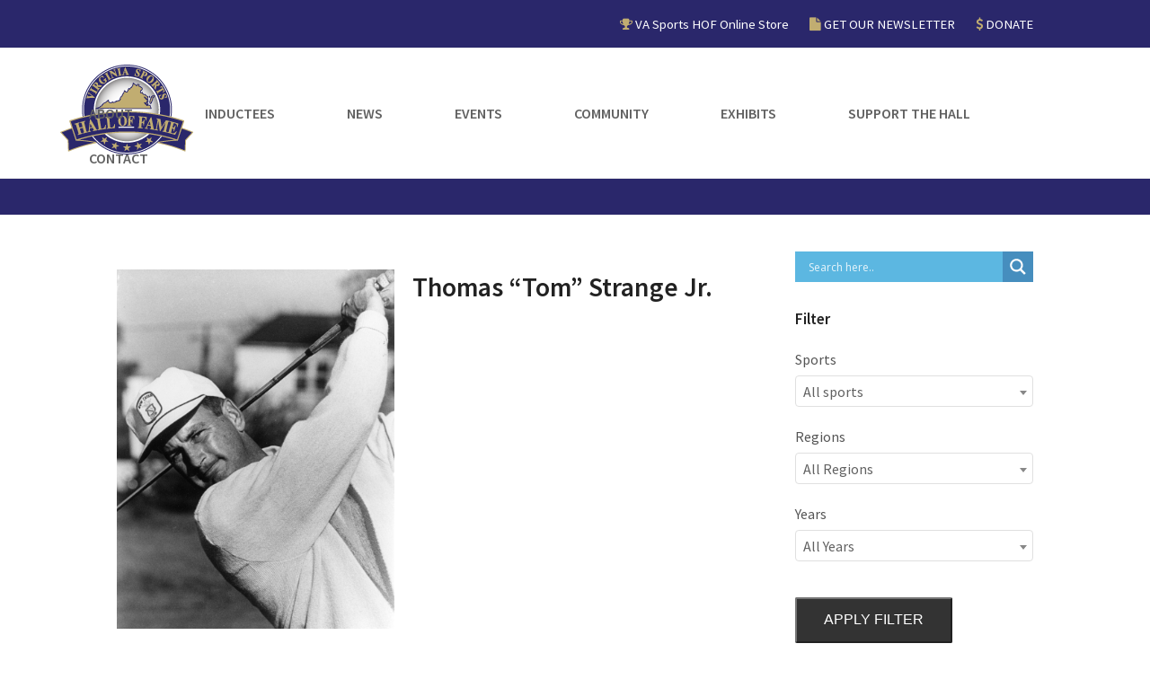

--- FILE ---
content_type: text/html; charset=UTF-8
request_url: https://vasportshof.com/inductee/thomas-wright-strange-jr/
body_size: 21455
content:
<!DOCTYPE html>
<html dir="ltr" lang="en-US" prefix="og: https://ogp.me/ns#" class="wpex-color-scheme-default">
<head>
	<!-- Google tag (gtag.js) -->
<script async src="https://www.googletagmanager.com/gtag/js?id=G-7GP84GB5XX"></script>
<script>
  window.dataLayer = window.dataLayer || [];
  function gtag(){dataLayer.push(arguments);}
  gtag('js', new Date());

  gtag('config', 'G-7GP84GB5XX');
</script>
<meta charset="UTF-8">
<link rel="profile" href="https://gmpg.org/xfn/11">

<!-- MapPress Easy Google Maps Version:2.95 (https://www.mappresspro.com) -->
<title>Thomas “Tom” Strange Jr. | Virginia Sports Hall of Fame</title>

		<!-- All in One SEO 4.9.3 - aioseo.com -->
	<meta name="description" content="Tom Strange got his start in golfing as a caddy in his native city of Cincinnati. An accomplished amateur in Ohio, Strange was stationed in Norfolk, Virginia from 1951 to 1954, during his time serving with the United States Coast Guard. In 1958, Elizabeth Manor Country Club in Portsmouth sought out Strange as its Head" />
	<meta name="robots" content="max-image-preview:large" />
	<meta name="author" content="ccmadmin"/>
	<link rel="canonical" href="https://vasportshof.com/inductee/thomas-wright-strange-jr/" />
	<meta name="generator" content="All in One SEO (AIOSEO) 4.9.3" />
		<meta property="og:locale" content="en_US" />
		<meta property="og:site_name" content="Virginia Sports Hall of Fame |" />
		<meta property="og:type" content="article" />
		<meta property="og:title" content="Thomas “Tom” Strange Jr. | Virginia Sports Hall of Fame" />
		<meta property="og:description" content="Tom Strange got his start in golfing as a caddy in his native city of Cincinnati. An accomplished amateur in Ohio, Strange was stationed in Norfolk, Virginia from 1951 to 1954, during his time serving with the United States Coast Guard. In 1958, Elizabeth Manor Country Club in Portsmouth sought out Strange as its Head" />
		<meta property="og:url" content="https://vasportshof.com/inductee/thomas-wright-strange-jr/" />
		<meta property="og:image" content="https://vasportshof.com/wp-content/uploads/2017/08/Strange-Tom.jpg" />
		<meta property="og:image:secure_url" content="https://vasportshof.com/wp-content/uploads/2017/08/Strange-Tom.jpg" />
		<meta property="og:image:width" content="808" />
		<meta property="og:image:height" content="1044" />
		<meta property="article:published_time" content="2017-08-25T13:05:43+00:00" />
		<meta property="article:modified_time" content="2024-04-10T21:22:54+00:00" />
		<meta name="twitter:card" content="summary" />
		<meta name="twitter:title" content="Thomas “Tom” Strange Jr. | Virginia Sports Hall of Fame" />
		<meta name="twitter:description" content="Tom Strange got his start in golfing as a caddy in his native city of Cincinnati. An accomplished amateur in Ohio, Strange was stationed in Norfolk, Virginia from 1951 to 1954, during his time serving with the United States Coast Guard. In 1958, Elizabeth Manor Country Club in Portsmouth sought out Strange as its Head" />
		<meta name="twitter:image" content="https://vasportshof.com/wp-content/uploads/2017/08/Strange-Tom.jpg" />
		<script type="application/ld+json" class="aioseo-schema">
			{"@context":"https:\/\/schema.org","@graph":[{"@type":"BreadcrumbList","@id":"https:\/\/vasportshof.com\/inductee\/thomas-wright-strange-jr\/#breadcrumblist","itemListElement":[{"@type":"ListItem","@id":"https:\/\/vasportshof.com#listItem","position":1,"name":"Home","item":"https:\/\/vasportshof.com","nextItem":{"@type":"ListItem","@id":"https:\/\/vasportshof.com\/inductee\/#listItem","name":"Inductees"}},{"@type":"ListItem","@id":"https:\/\/vasportshof.com\/inductee\/#listItem","position":2,"name":"Inductees","item":"https:\/\/vasportshof.com\/inductee\/","nextItem":{"@type":"ListItem","@id":"https:\/\/vasportshof.com\/sport\/golf\/#listItem","name":"Golf"},"previousItem":{"@type":"ListItem","@id":"https:\/\/vasportshof.com#listItem","name":"Home"}},{"@type":"ListItem","@id":"https:\/\/vasportshof.com\/sport\/golf\/#listItem","position":3,"name":"Golf","item":"https:\/\/vasportshof.com\/sport\/golf\/","nextItem":{"@type":"ListItem","@id":"https:\/\/vasportshof.com\/inductee\/thomas-wright-strange-jr\/#listItem","name":"Thomas &#8220;Tom&#8221; Strange Jr."},"previousItem":{"@type":"ListItem","@id":"https:\/\/vasportshof.com\/inductee\/#listItem","name":"Inductees"}},{"@type":"ListItem","@id":"https:\/\/vasportshof.com\/inductee\/thomas-wright-strange-jr\/#listItem","position":4,"name":"Thomas &#8220;Tom&#8221; Strange Jr.","previousItem":{"@type":"ListItem","@id":"https:\/\/vasportshof.com\/sport\/golf\/#listItem","name":"Golf"}}]},{"@type":"Organization","@id":"https:\/\/vasportshof.com\/#organization","name":"Virginia Sports Hall of Fame","url":"https:\/\/vasportshof.com\/"},{"@type":"Person","@id":"https:\/\/vasportshof.com\/author\/ccmadmin\/#author","url":"https:\/\/vasportshof.com\/author\/ccmadmin\/","name":"ccmadmin","image":{"@type":"ImageObject","@id":"https:\/\/vasportshof.com\/inductee\/thomas-wright-strange-jr\/#authorImage","url":"https:\/\/secure.gravatar.com\/avatar\/bce640985053c46fbcccbc53c323f178e03edefafa21952952bc405d0db03b1e?s=96&d=mm&r=g","width":96,"height":96,"caption":"ccmadmin"}},{"@type":"WebPage","@id":"https:\/\/vasportshof.com\/inductee\/thomas-wright-strange-jr\/#webpage","url":"https:\/\/vasportshof.com\/inductee\/thomas-wright-strange-jr\/","name":"Thomas \u201cTom\u201d Strange Jr. | Virginia Sports Hall of Fame","description":"Tom Strange got his start in golfing as a caddy in his native city of Cincinnati. An accomplished amateur in Ohio, Strange was stationed in Norfolk, Virginia from 1951 to 1954, during his time serving with the United States Coast Guard. In 1958, Elizabeth Manor Country Club in Portsmouth sought out Strange as its Head","inLanguage":"en-US","isPartOf":{"@id":"https:\/\/vasportshof.com\/#website"},"breadcrumb":{"@id":"https:\/\/vasportshof.com\/inductee\/thomas-wright-strange-jr\/#breadcrumblist"},"author":{"@id":"https:\/\/vasportshof.com\/author\/ccmadmin\/#author"},"creator":{"@id":"https:\/\/vasportshof.com\/author\/ccmadmin\/#author"},"image":{"@type":"ImageObject","url":"https:\/\/vasportshof.com\/wp-content\/uploads\/2017\/08\/Strange-Tom.jpg","@id":"https:\/\/vasportshof.com\/inductee\/thomas-wright-strange-jr\/#mainImage","width":808,"height":1044},"primaryImageOfPage":{"@id":"https:\/\/vasportshof.com\/inductee\/thomas-wright-strange-jr\/#mainImage"},"datePublished":"2017-08-25T13:05:43-04:00","dateModified":"2024-04-10T17:22:54-04:00"},{"@type":"WebSite","@id":"https:\/\/vasportshof.com\/#website","url":"https:\/\/vasportshof.com\/","name":"Virginia Sports Hall of Fame","inLanguage":"en-US","publisher":{"@id":"https:\/\/vasportshof.com\/#organization"}}]}
		</script>
		<!-- All in One SEO -->

<meta name="generator" content="Total WordPress Theme v5.15">
<meta name="viewport" content="width=device-width, initial-scale=1">
<link rel='dns-prefetch' href='//fonts.googleapis.com' />
<link rel="alternate" type="application/rss+xml" title="Virginia Sports Hall of Fame &raquo; Feed" href="https://vasportshof.com/feed/" />
<link rel="alternate" title="oEmbed (JSON)" type="application/json+oembed" href="https://vasportshof.com/wp-json/oembed/1.0/embed?url=https%3A%2F%2Fvasportshof.com%2Finductee%2Fthomas-wright-strange-jr%2F" />
<link rel="alternate" title="oEmbed (XML)" type="text/xml+oembed" href="https://vasportshof.com/wp-json/oembed/1.0/embed?url=https%3A%2F%2Fvasportshof.com%2Finductee%2Fthomas-wright-strange-jr%2F&#038;format=xml" />
<link rel="preload" href="https://vasportshof.com/wp-content/themes/Total/assets/lib/ticons/fonts/ticons.woff2" type="font/woff2" as="font" crossorigin><style id='wp-img-auto-sizes-contain-inline-css'>
img:is([sizes=auto i],[sizes^="auto," i]){contain-intrinsic-size:3000px 1500px}
/*# sourceURL=wp-img-auto-sizes-contain-inline-css */
</style>
<link rel='stylesheet' id='js_composer_front-css' href='https://vasportshof.com/wp-content/plugins/js_composer/assets/css/js_composer.min.css?ver=7.6' media='all' />
<link rel='stylesheet' id='select2-css' href='https://vasportshof.com/wp-content/plugins/beautiful-taxonomy-filters/public/css/select2.min.css?ver=2.4.3' media='all' />
<link rel='stylesheet' id='beautiful-taxonomy-filters-basic-css' href='https://vasportshof.com/wp-content/plugins/beautiful-taxonomy-filters/public/css/beautiful-taxonomy-filters-base.min.css?ver=2.4.3' media='all' />
<link rel='stylesheet' id='beautiful-taxonomy-filters-css' href='https://vasportshof.com/wp-content/plugins/beautiful-taxonomy-filters/public/css/beautiful-taxonomy-filters-simple.min.css?ver=2.4.3' media='all' />
<link rel='stylesheet' id='mappress-leaflet-css' href='https://vasportshof.com/wp-content/plugins/mappress-google-maps-for-wordpress/lib/leaflet/leaflet.css?ver=1.7.1' media='all' />
<link rel='stylesheet' id='mappress-css' href='https://vasportshof.com/wp-content/plugins/mappress-google-maps-for-wordpress/css/mappress.css?ver=2.95' media='all' />
<link rel='stylesheet' id='rs-plugin-settings-css' href='https://vasportshof.com/wp-content/plugins/revslider/public/assets/css/rs6.css?ver=6.4.4' media='all' />
<style id='rs-plugin-settings-inline-css'>
#rs-demo-id {}
/*# sourceURL=rs-plugin-settings-inline-css */
</style>
<link rel='stylesheet' id='wp-polls-css' href='https://vasportshof.com/wp-content/plugins/wp-polls/polls-css.css?ver=2.77.3' media='all' />
<style id='wp-polls-inline-css'>
.wp-polls .pollbar {
	margin: 1px;
	font-size: 6px;
	line-height: 8px;
	height: 8px;
	background-image: url('https://vasportshof.com/wp-content/plugins/wp-polls/images/default/pollbg.gif');
	border: 1px solid #c8c8c8;
}

/*# sourceURL=wp-polls-inline-css */
</style>
<link rel='stylesheet' id='parent-style-css' href='https://vasportshof.com/wp-content/themes/Total/style.css?ver=5.15' media='all' />
<link rel='stylesheet' id='wpex-google-font-source-sans-pro-css' href='//fonts.googleapis.com/css2?family=Source+Sans+Pro:ital,wght@0,100;0,200;0,300;0,400;0,500;0,600;0,700;0,800;0,900;1,100;1,200;1,300;1,400;1,500;1,600;1,700;1,800;1,900&#038;display=swap&#038;subset=latin' media='all' />
<link rel='stylesheet' id='wpex-style-css' href='https://vasportshof.com/wp-content/themes/total-child-theme/style.css?ver=5.15' media='all' />
<link rel='stylesheet' id='wpex-mobile-menu-breakpoint-max-css' href='https://vasportshof.com/wp-content/themes/Total/assets/css/wpex-mobile-menu-breakpoint-max.css?ver=5.15' media='only screen and (max-width:959px)' />
<link rel='stylesheet' id='wpex-mobile-menu-breakpoint-min-css' href='https://vasportshof.com/wp-content/themes/Total/assets/css/wpex-mobile-menu-breakpoint-min.css?ver=5.15' media='only screen and (min-width:960px)' />
<link rel='stylesheet' id='wpex-wpbakery-css' href='https://vasportshof.com/wp-content/themes/Total/assets/css/frontend/wpbakery.css?ver=5.15' media='all' />
<link rel='stylesheet' id='ticons-css' href='https://vasportshof.com/wp-content/themes/Total/assets/lib/ticons/css/ticons.min.css?ver=1.0.1' media='all' />
<link rel='stylesheet' id='vcex-shortcodes-css' href='https://vasportshof.com/wp-content/themes/Total/assets/css/vcex-shortcodes.css?ver=5.15' media='all' />
<link rel='stylesheet' id='wpdreams-asl-basic-css' href='https://vasportshof.com/wp-content/plugins/ajax-search-lite/css/style.basic.css?ver=4.13.4' media='all' />
<style id='wpdreams-asl-basic-inline-css'>

					div[id*='ajaxsearchlitesettings'].searchsettings .asl_option_inner label {
						font-size: 0px !important;
						color: rgba(0, 0, 0, 0);
					}
					div[id*='ajaxsearchlitesettings'].searchsettings .asl_option_inner label:after {
						font-size: 11px !important;
						position: absolute;
						top: 0;
						left: 0;
						z-index: 1;
					}
					.asl_w_container {
						width: 100%;
						margin: 0px 0px 0px 0px;
						min-width: 200px;
					}
					div[id*='ajaxsearchlite'].asl_m {
						width: 100%;
					}
					div[id*='ajaxsearchliteres'].wpdreams_asl_results div.resdrg span.highlighted {
						font-weight: bold;
						color: rgba(217, 49, 43, 1);
						background-color: rgba(238, 238, 238, 1);
					}
					div[id*='ajaxsearchliteres'].wpdreams_asl_results .results img.asl_image {
						width: 70px;
						height: 70px;
						object-fit: cover;
					}
					div[id*='ajaxsearchlite'].asl_r .results {
						max-height: none;
					}
					div[id*='ajaxsearchlite'].asl_r {
						position: absolute;
					}
				
						div.asl_r.asl_w.vertical .results .item::after {
							display: block;
							position: absolute;
							bottom: 0;
							content: '';
							height: 1px;
							width: 100%;
							background: #D8D8D8;
						}
						div.asl_r.asl_w.vertical .results .item.asl_last_item::after {
							display: none;
						}
					
/*# sourceURL=wpdreams-asl-basic-inline-css */
</style>
<link rel='stylesheet' id='wpdreams-asl-instance-css' href='https://vasportshof.com/wp-content/plugins/ajax-search-lite/css/style-simple-blue.css?ver=4.13.4' media='all' />
<script src="https://vasportshof.com/wp-includes/js/jquery/jquery.min.js?ver=3.7.1" id="jquery-core-js"></script>
<script src="https://vasportshof.com/wp-includes/js/jquery/jquery-migrate.min.js?ver=3.4.1" id="jquery-migrate-js"></script>
<script src="https://vasportshof.com/wp-content/plugins/revslider/public/assets/js/rbtools.min.js?ver=6.4.4" id="tp-tools-js"></script>
<script src="https://vasportshof.com/wp-content/plugins/revslider/public/assets/js/rs6.min.js?ver=6.4.4" id="revmin-js"></script>
<script></script><link rel="https://api.w.org/" href="https://vasportshof.com/wp-json/" /><link rel="alternate" title="JSON" type="application/json" href="https://vasportshof.com/wp-json/wp/v2/inductee/4201" /><link rel="EditURI" type="application/rsd+xml" title="RSD" href="https://vasportshof.com/xmlrpc.php?rsd" />
<meta name="generator" content="WordPress 6.9" />
<link rel='shortlink' href='https://vasportshof.com/?p=4201' />
<style type="text/css">
                    .ctl-bullets-container {
                display: block;
                position: fixed;
                right: 0;
                height: 100%;
                z-index: 1049;
                font-weight: normal;
                height: 70vh;
                overflow-x: hidden;
                overflow-y: auto;
                margin: 15vh auto;
            }</style>				<link rel="preconnect" href="https://fonts.gstatic.com" crossorigin />
				<link rel="preload" as="style" href="//fonts.googleapis.com/css?family=Open+Sans&display=swap" />
								<link rel="stylesheet" href="//fonts.googleapis.com/css?family=Open+Sans&display=swap" media="all" />
				<noscript><style>body:not(.content-full-screen) .wpex-vc-row-stretched[data-vc-full-width-init="false"]{visibility:visible;}</style></noscript><link rel="icon" href="https://vasportshof.com/wp-content/uploads/2021/04/vahof-favi-150x150.png" sizes="32x32" />
<link rel="icon" href="https://vasportshof.com/wp-content/uploads/2021/04/vahof-favi.png" sizes="192x192" />
<link rel="apple-touch-icon" href="https://vasportshof.com/wp-content/uploads/2021/04/vahof-favi.png" />
<meta name="msapplication-TileImage" content="https://vasportshof.com/wp-content/uploads/2021/04/vahof-favi.png" />
<script type="text/javascript">function setREVStartSize(e){
			//window.requestAnimationFrame(function() {				 
				window.RSIW = window.RSIW===undefined ? window.innerWidth : window.RSIW;	
				window.RSIH = window.RSIH===undefined ? window.innerHeight : window.RSIH;	
				try {								
					var pw = document.getElementById(e.c).parentNode.offsetWidth,
						newh;
					pw = pw===0 || isNaN(pw) ? window.RSIW : pw;
					e.tabw = e.tabw===undefined ? 0 : parseInt(e.tabw);
					e.thumbw = e.thumbw===undefined ? 0 : parseInt(e.thumbw);
					e.tabh = e.tabh===undefined ? 0 : parseInt(e.tabh);
					e.thumbh = e.thumbh===undefined ? 0 : parseInt(e.thumbh);
					e.tabhide = e.tabhide===undefined ? 0 : parseInt(e.tabhide);
					e.thumbhide = e.thumbhide===undefined ? 0 : parseInt(e.thumbhide);
					e.mh = e.mh===undefined || e.mh=="" || e.mh==="auto" ? 0 : parseInt(e.mh,0);		
					if(e.layout==="fullscreen" || e.l==="fullscreen") 						
						newh = Math.max(e.mh,window.RSIH);					
					else{					
						e.gw = Array.isArray(e.gw) ? e.gw : [e.gw];
						for (var i in e.rl) if (e.gw[i]===undefined || e.gw[i]===0) e.gw[i] = e.gw[i-1];					
						e.gh = e.el===undefined || e.el==="" || (Array.isArray(e.el) && e.el.length==0)? e.gh : e.el;
						e.gh = Array.isArray(e.gh) ? e.gh : [e.gh];
						for (var i in e.rl) if (e.gh[i]===undefined || e.gh[i]===0) e.gh[i] = e.gh[i-1];
											
						var nl = new Array(e.rl.length),
							ix = 0,						
							sl;					
						e.tabw = e.tabhide>=pw ? 0 : e.tabw;
						e.thumbw = e.thumbhide>=pw ? 0 : e.thumbw;
						e.tabh = e.tabhide>=pw ? 0 : e.tabh;
						e.thumbh = e.thumbhide>=pw ? 0 : e.thumbh;					
						for (var i in e.rl) nl[i] = e.rl[i]<window.RSIW ? 0 : e.rl[i];
						sl = nl[0];									
						for (var i in nl) if (sl>nl[i] && nl[i]>0) { sl = nl[i]; ix=i;}															
						var m = pw>(e.gw[ix]+e.tabw+e.thumbw) ? 1 : (pw-(e.tabw+e.thumbw)) / (e.gw[ix]);					
						newh =  (e.gh[ix] * m) + (e.tabh + e.thumbh);
					}				
					if(window.rs_init_css===undefined) window.rs_init_css = document.head.appendChild(document.createElement("style"));					
					document.getElementById(e.c).height = newh+"px";
					window.rs_init_css.innerHTML += "#"+e.c+"_wrapper { height: "+newh+"px }";				
				} catch(e){
					console.log("Failure at Presize of Slider:" + e)
				}					   
			//});
		  };</script>
		<style id="wp-custom-css">
			.container{width:1020px}#site-header-inner{width:100%}h2{margin-bottom:20px !important}.page-header-content{display:none}.page-header{background-color:#2a276b;background-image:url('https://s865830386.onlinehome.us/wp-content/uploads/2021/03/stars.png');background-repeat:no-repeat;background-position:center}.vcex-divider-dots{position:relative;display:inline-block;width:0;height:0;margin-left:.9em;margin-right:.9em;margin-bottom:1.2em;border-right:.3em solid transparent;border-bottom:.7em solid #2a276b;border-left:.3em solid transparent;/* Controlls the size of the stars. */font-size:12px;&:before,&:after{content:'';display:block;width:0;height:0;position:absolute;top:.6em;left:-1em;border-right:1em solid transparent;border-bottom:.7em solid #2a276b;border-left:1em solid transparent;transform:rotate(-35deg)}&:after{transform:rotate(35deg)}}.meta-author{display:none !important}.entries.left-thumbs .entry .entry-media{width:30%}.entries.left-thumbs .entry .entry-details{width:69%}.type-in_the_news{border-bottom:solid #2a276b 2px !important;padding-bottom:20px !important;margin-bottom:40px !important;display:block !important;margin-top:40px !important;clear:both !important;float:none !important;position:initial !important}.archive #sidebar{display:none}#primary{width:100%}#beautiful-taxonomy-filters-inductee{width:100%}.cpt-entry-media{float:left;margin-right:20px}.cpt-entry-media-img.wpex-align-middle{max-width:200px}.single #primary{width:74%}.cpt-single-media-img.wpex-align-middle{float:left;max-width:41%;margin-right:20px}.search-results #primary{width:70%}.page-id-13983 #primary{width:74%}.tribe-events-gcal.tribe-events-button,.tribe-events-ical.tribe-events-button{color:#fff !important;padding:11px}.vc_btn3.vc_btn3-color-grey.vc_btn3-style-modern{color:#fff;border-color:#2a276b;background-color:#2a276b}.vc_btn3.vc_btn3-color-grey.vc_btn3-style-modern:hover{border-color:#c1ad71;background-color:#c1ad71}.page-id-14150 .vcex-post-type-entry-details.entry-details.wpex-bordered.wpex-first-mt-0.wpex-last-mb-0.wpex-clr{display:none}.meta-date{display:none !important}article{padding-right:40px}@media only screen and (max-width:1297px){#menu-item-136,#menu-item-137,#menu-item-138,#menu-item-140,#menu-item-139,#menu-item-145{margin-left:0 !important}}@media only screen and (max-width:1092px){#menu-main{margin-top:-35px}}body .navbar-style-one .dropdown-menu >li.menu-item{margin-left:20px !important}#site-navigation-wrap .menu-item{margin-left:20px !important}body.content-left-sidebar #content-wrap .content-area,.content-left-sidebar .content-area,.vcex-post-content-left-sidebar .vcex-post-content-blocks{float:right;padding-left:20px}.wpex-row .col{margin:0 0 50px}.cool-timeline.white-timeline .timeline-year{background:#c1ad71 !important}h2.content-title{margin-bottom:0 !important}		</style>
		<noscript><style> .wpb_animate_when_almost_visible { opacity: 1; }</style></noscript><style data-type="wpex-css" id="wpex-css">/*TYPOGRAPHY*/body{font-family:"Source Sans Pro",sans-serif;font-size:16px;color:#555555}#site-logo .site-logo-text{text-transform:uppercase}.main-navigation-ul .link-inner{font-weight:600;font-size:16px;text-transform:uppercase}.wpex-mobile-menu,#sidr-main{text-transform:uppercase}:root{--wpex-heading-font-weight:600}h1,.wpex-h1{color:#2a276b}h2,.wpex-h2{color:#2a276b}h3,.wpex-h3{color:#2a276b}#copyright{font-size:12px;letter-spacing:1.5px;text-transform:uppercase}/*CUSTOMIZER STYLING*/:root{--wpex-accent:#2a276b;--wpex-accent-alt:#2a276b;--wpex-accent-alt:#c1ad71;--wpex-link-color:#c1ad71;--wpex-hover-heading-link-color:#c1ad71;--wpex-hover-link-color:#2a276b;--wpex-btn-border-radius:0px;--wpex-btn-bg:#c1ad71;--wpex-hover-btn-bg:#2a276b;--wpex-site-logo-color:#32c2ec;--wpex-vc-column-inner-margin-bottom:40px}::selection{background:#c1ad71}::-moz-selection{background:#c1ad71}#site-scroll-top{font-size:24px;border-radius:0px!important;color:#666666}#top-bar-wrap{background-color:#2a276b}.wpex-top-bar-sticky{background-color:#2a276b}#top-bar{--wpex-link-color:#ffffff}.header-padding{padding-top:15px;padding-bottom:15px}.logo-padding{padding-bottom:10px}#site-navigation-wrap{--wpex-main-nav-gutter:30px;--wpex-hover-main-nav-link-color:#888888;--wpex-active-main-nav-link-color:#2a276b}#mobile-menu{--wpex-link-color:#333333;--wpex-hover-link-color:#333333;--wpex-hover-link-color:#32c2ec}.mobile-toggle-nav{--wpex-hover-link-color:#32c2ec}#footer-callout-wrap{padding-top:18px;padding-bottom:18px;background-color:#32c2ec;border-top-color:#32c2ec;border-bottom-color:#32c2ec;color:#ffffff}#footer-callout .theme-button{background:#70d4f2}#footer-callout .theme-button:hover{background:#80d7f2}#footer-bottom{padding:15px 0;background-color:#2a276b;--wpex-link-color:#c1ad71;--wpex-hover-link-color:#c1ad71}</style><style id="wpforms-css-vars-root">
				:root {
					--wpforms-field-border-radius: 3px;
--wpforms-field-background-color: #ffffff;
--wpforms-field-border-color: rgba( 0, 0, 0, 0.25 );
--wpforms-field-text-color: rgba( 0, 0, 0, 0.7 );
--wpforms-label-color: rgba( 0, 0, 0, 0.85 );
--wpforms-label-sublabel-color: rgba( 0, 0, 0, 0.55 );
--wpforms-label-error-color: #d63637;
--wpforms-button-border-radius: 3px;
--wpforms-button-background-color: #066aab;
--wpforms-button-text-color: #ffffff;
--wpforms-page-break-color: #066aab;
--wpforms-field-size-input-height: 43px;
--wpforms-field-size-input-spacing: 15px;
--wpforms-field-size-font-size: 16px;
--wpforms-field-size-line-height: 19px;
--wpforms-field-size-padding-h: 14px;
--wpforms-field-size-checkbox-size: 16px;
--wpforms-field-size-sublabel-spacing: 5px;
--wpforms-field-size-icon-size: 1;
--wpforms-label-size-font-size: 16px;
--wpforms-label-size-line-height: 19px;
--wpforms-label-size-sublabel-font-size: 14px;
--wpforms-label-size-sublabel-line-height: 17px;
--wpforms-button-size-font-size: 17px;
--wpforms-button-size-height: 41px;
--wpforms-button-size-padding-h: 15px;
--wpforms-button-size-margin-top: 10px;

				}
			</style></head>

<body data-rsssl=1 class="wp-singular inductee-template-default single single-inductee postid-4201 single-format-standard wp-custom-logo wp-embed-responsive wp-theme-Total wp-child-theme-total-child-theme btf-archive wpex-theme wpex-responsive full-width-main-layout no-composer wpex-live-site wpex-has-primary-bottom-spacing site-full-width content-right-sidebar has-sidebar has-topbar sidebar-widget-icons hasnt-overlay-header wpex-mobile-toggle-menu-icon_buttons has-mobile-menu wpex-share-p-horizontal wpex-no-js wpb-js-composer js-comp-ver-7.6 vc_responsive">

	
<a href="#content" class="skip-to-content wpex-absolute wpex-opacity-0 wpex-no-underline">Skip to content</a>

	
	<span data-ls_id="#site_top" tabindex="-1"></span>
	<div id="outer-wrap" class="wpex-overflow-clip">

		
		<div id="wrap" class="wpex-clr">

			

	
		<div id="top-bar-wrap" class="wpex-border-b wpex-border-main wpex-border-solid wpex-text-sm wpex-print-hidden">

			<div id="top-bar" class="container wpex-relative wpex-py-15 wpex-md-flex wpex-justify-between wpex-items-center wpex-text-center wpex-md-text-initial wpex-flex-row-reverse">
	<div id="top-bar-content" class="has-content top-bar-right wpex-clr"><span class="wpex-inline"><span class="ticon ticon-trophy" aria-hidden="true" style="color:#c1ad71;"></span> <a href="https://vasportshof.itemorder.com/shop/home/" target="_blank">VA Sports HOF Online Store</a></span>

<span class="wpex-inline"><span class="ticon ticon-file" aria-hidden="true" style="color:#c1ad71;"></span> <a href="https://visitor.constantcontact.com/manage/optin?v=001QlflZB9bhPxlKIStmI6b_mmFh_b93Sy2k6ZFqCduZPFWdv1Rv1qSVjd7PU9qdoN1q4-oSEy088mV42B6-3ODBPVDqVDT1Yb29UoZBMee01WW88qono8hPwa5Wihu-1neAW24EvFj5z9h_bRYnlUQgmyOJC1L2SLz5ML07S94iKvC53Bxgs1LTQ==" target="_blank">GET OUR NEWSLETTER</a></span>

<span class="wpex-inline"><span class="ticon ticon-dollar" aria-hidden="true" style="color:#c1ad71;"></span> <a href="https://virginiasportshalloffame.humanitru.com/donate?options=100%2C50%2C25%2C10&amp;tribute=true&amp;ach=true&amp;address=required" target="_blank">DONATE </a></span>

</div>

</div>

		</div>

	


	<header id="site-header" class="header-one dyn-styles wpex-print-hidden wpex-relative wpex-clr">

		
		<div id="site-header-inner" class="header-one-inner header-padding container wpex-relative wpex-h-100 wpex-py-30 wpex-clr">
<div id="site-logo" class="site-branding header-one-logo logo-padding wpex-table">
	<div id="site-logo-inner" class="wpex-table-cell wpex-align-middle wpex-clr"><a id="site-logo-link" href="https://vasportshof.com/" rel="home" class="main-logo"><img src="https://vasportshof.com/wp-content/uploads/2021/03/vahof-logo2.png" alt="Virginia Sports Hall of Fame" class="logo-img" width="153" height="104" data-no-retina data-skip-lazy fetchpriority="high"></a></div>

</div>

<div id="site-navigation-wrap" class="navbar-style-one navbar-fixed-height navbar-fixed-line-height wpex-dropdowns-caret wpex-stretch-megamenus hide-at-mm-breakpoint wpex-clr wpex-print-hidden">
	<nav id="site-navigation" class="navigation main-navigation main-navigation-one wpex-clr" aria-label="Main menu"><ul id="menu-main" class="main-navigation-ul dropdown-menu wpex-dropdown-menu wpex-dropdown-menu--onhover"><li id="menu-item-172" class="menu-item menu-item-type-post_type menu-item-object-page menu-item-has-children dropdown menu-item-172"><a href="https://vasportshof.com/about-us/"><span class="link-inner">About</span></a>
<ul class="sub-menu">
	<li id="menu-item-16565" class="menu-item menu-item-type-post_type menu-item-object-page menu-item-16565"><a href="https://vasportshof.com/mission/"><span class="link-inner">MISSION</span></a></li>
	<li id="menu-item-16248" class="menu-item menu-item-type-post_type menu-item-object-page menu-item-16248"><a href="https://vasportshof.com/staff/"><span class="link-inner">Staff</span></a></li>
	<li id="menu-item-14735" class="menu-item menu-item-type-post_type menu-item-object-page menu-item-14735"><a href="https://vasportshof.com/board-of-directors/"><span class="link-inner">Board of Directors</span></a></li>
</ul>
</li>
<li id="menu-item-136" class="menu-item menu-item-type-custom menu-item-object-custom menu-item-has-children dropdown menu-item-136"><a href="/inductee/"><span class="link-inner">Inductees</span></a>
<ul class="sub-menu">
	<li id="menu-item-13985" class="menu-item menu-item-type-post_type menu-item-object-page menu-item-13985"><a href="https://vasportshof.com/search/"><span class="link-inner">Search</span></a></li>
	<li id="menu-item-13993" class="menu-item menu-item-type-post_type menu-item-object-page menu-item-13993"><a href="https://vasportshof.com/nomination-form/"><span class="link-inner">Nomination Form</span></a></li>
</ul>
</li>
<li id="menu-item-13912" class="menu-item menu-item-type-post_type menu-item-object-page menu-item-has-children dropdown menu-item-13912"><a href="https://vasportshof.com/in-the-news/"><span class="link-inner">News</span></a>
<ul class="sub-menu">
	<li id="menu-item-14221" class="menu-item menu-item-type-post_type menu-item-object-page menu-item-14221"><a href="https://vasportshof.com/hall-call/"><span class="link-inner">Hall Call</span></a></li>
	<li id="menu-item-14727" class="menu-item menu-item-type-post_type menu-item-object-page menu-item-14727"><a href="https://vasportshof.com/in-the-news/"><span class="link-inner">In The News</span></a></li>
	<li id="menu-item-16257" class="menu-item menu-item-type-custom menu-item-object-custom menu-item-16257"><a target="_blank" href="https://visitor.constantcontact.com/manage/optin?v=001QlflZB9bhPxlKIStmI6b_mmFh_b93Sy2k6ZFqCduZPFWdv1Rv1qSVjd7PU9qdoN1q4-oSEy088mV42B6-3ODBPVDqVDT1Yb29UoZBMee01WW88qono8hPwa5Wihu-1neAW24EvFj5z9h_bRYnlUQgmyOJC1L2SLz5ML07S94iKvC53Bxgs1LTQ=="><span class="link-inner">Full Court Press</span></a></li>
</ul>
</li>
<li id="menu-item-15184" class="menu-item menu-item-type-post_type menu-item-object-page menu-item-has-children dropdown menu-item-15184"><a href="https://vasportshof.com/events/"><span class="link-inner">Events</span></a>
<ul class="sub-menu">
	<li id="menu-item-18669" class="menu-item menu-item-type-post_type menu-item-object-page menu-item-18669"><a href="https://vasportshof.com/2026-induction-weekend-event-info/"><span class="link-inner">2026 Induction Weekend – Event Info</span></a></li>
	<li id="menu-item-18529" class="menu-item menu-item-type-post_type menu-item-object-page menu-item-18529"><a href="https://vasportshof.com/2025-induction-weekend-recap/"><span class="link-inner">2025 Induction Weekend Recap</span></a></li>
</ul>
</li>
<li id="menu-item-14568" class="menu-item menu-item-type-post_type menu-item-object-page menu-item-has-children dropdown menu-item-14568"><a href="https://vasportshof.com/community/"><span class="link-inner">Community</span></a>
<ul class="sub-menu">
	<li id="menu-item-18127" class="menu-item menu-item-type-post_type menu-item-object-page menu-item-18127"><a href="https://vasportshof.com/student-athlete-achievement-awards-past-honorees/"><span class="link-inner">Student-Athlete Achievement Awards – Past Honorees</span></a></li>
	<li id="menu-item-16462" class="menu-item menu-item-type-post_type menu-item-object-page menu-item-16462"><a href="https://vasportshof.com/youth-sports-mental-health-wellness-alliance/"><span class="link-inner">Youth Sports Mental Health &#038; Wellness Alliance</span></a></li>
	<li id="menu-item-16555" class="menu-item menu-item-type-post_type menu-item-object-page menu-item-16555"><a href="https://vasportshof.com/distinguished-virginian/"><span class="link-inner">Distinguished Virginian</span></a></li>
	<li id="menu-item-14558" class="menu-item menu-item-type-post_type menu-item-object-page menu-item-14558"><a href="https://vasportshof.com/who-r-u/"><span class="link-inner">#Who R U?</span></a></li>
	<li id="menu-item-14375" class="menu-item menu-item-type-post_type menu-item-object-page menu-item-14375"><a href="https://vasportshof.com/a-pandemic-playbook/"><span class="link-inner">A Pandemic Playbook</span></a></li>
	<li id="menu-item-14363" class="menu-item menu-item-type-post_type menu-item-object-page menu-item-14363"><a href="https://vasportshof.com/bench-the-stigma/"><span class="link-inner">Bench the Stigma</span></a></li>
	<li id="menu-item-17807" class="menu-item menu-item-type-post_type menu-item-object-page menu-item-17807"><a href="https://vasportshof.com/developing-the-youth-athlete-a-team-approach-recap/"><span class="link-inner">Developing the Youth Athlete: A Team Approach – Recap</span></a></li>
</ul>
</li>
<li id="menu-item-139" class="menu-item menu-item-type-custom menu-item-object-custom menu-item-has-children dropdown menu-item-139"><a href="/exhibits/"><span class="link-inner">Exhibits</span></a>
<ul class="sub-menu">
	<li id="menu-item-17543" class="menu-item menu-item-type-post_type menu-item-object-page menu-item-17543"><a href="https://vasportshof.com/henrico-sports-events-center-exhibit/"><span class="link-inner">Henrico Sports &#038; Events Center Exhibit</span></a></li>
	<li id="menu-item-14011" class="menu-item menu-item-type-post_type menu-item-object-page menu-item-14011"><a href="https://vasportshof.com/walk-the-hall/"><span class="link-inner">Walk the Hall</span></a></li>
	<li id="menu-item-14096" class="menu-item menu-item-type-post_type menu-item-object-page menu-item-14096"><a href="https://vasportshof.com/virginia-beach-sports-center/"><span class="link-inner">Virginia Beach Sports Center</span></a></li>
</ul>
</li>
<li id="menu-item-14174" class="menu-item menu-item-type-post_type menu-item-object-page menu-item-has-children dropdown menu-item-14174"><a href="https://vasportshof.com/support-the-hall/"><span class="link-inner">Support the Hall</span></a>
<ul class="sub-menu">
	<li id="menu-item-14336" class="menu-item menu-item-type-post_type menu-item-object-page menu-item-14336"><a href="https://vasportshof.com/become-an-insider/"><span class="link-inner">Become an Insider</span></a></li>
	<li id="menu-item-14193" class="menu-item menu-item-type-post_type menu-item-object-page menu-item-14193"><a href="https://vasportshof.com/sponsorship-opportunities/"><span class="link-inner">Sponsorship Opportunities</span></a></li>
	<li id="menu-item-14217" class="menu-item menu-item-type-custom menu-item-object-custom menu-item-14217"><a target="_blank" href="https://virginiasportshalloffame.humanitru.com/donate?options=100%2C50%2C25%2C10&#038;tribute=true&#038;ach=true&#038;address=required"><span class="link-inner">Donate</span></a></li>
</ul>
</li>
<li id="menu-item-145" class="menu-item menu-item-type-post_type menu-item-object-page menu-item-145"><a href="https://vasportshof.com/contact/"><span class="link-inner">Contact</span></a></li>
</ul></nav>
</div>


<div id="mobile-menu" class="wpex-mobile-menu-toggle show-at-mm-breakpoint wpex-flex wpex-items-center wpex-absolute wpex-top-50 -wpex-translate-y-50 wpex-right-0">
	<div class="wpex-inline-flex wpex-items-center">
						<a href="#" class="mobile-menu-toggle" role="button" aria-label="Toggle mobile menu" aria-expanded="false"><span class="mobile-menu-toggle__icon wpex-flex"><span class="wpex-hamburger-icon wpex-hamburger-icon--inactive wpex-hamburger-icon--animate" aria-hidden="true"><span></span></span></span></a>			</div>
</div></div>

		
	</header>



			
			<main id="main" class="site-main wpex-clr">

				
<header class="page-header default-page-header wpex-relative wpex-mb-40 wpex-surface-2 wpex-py-20 wpex-border-t wpex-border-b wpex-border-solid wpex-border-surface-3 wpex-text-2 wpex-supports-mods">

	
	<div class="page-header-inner container">
<div class="page-header-content">

<span class="page-header-title wpex-block wpex-m-0 wpex-text-2xl">

	<span>Inductees</span>

</span>

</div></div>

	
</header>


	<div id="content-wrap" class="container wpex-clr">

		
		<div id="primary" class="content-area wpex-clr">

			
			<div id="content" class="site-content wpex-clr">

				
				
<div id="single-blocks" class="wpex-first-mt-0 wpex-clr">
	<div id="post-media" class="single-media wpex-relative wpex-mb-20"><img width="808" height="1044" src="https://vasportshof.com/wp-content/uploads/2017/08/Strange-Tom.jpg" class="cpt-single-media-img wpex-align-middle" alt="" loading="lazy" decoding="async" srcset="https://vasportshof.com/wp-content/uploads/2017/08/Strange-Tom.jpg 808w, https://vasportshof.com/wp-content/uploads/2017/08/Strange-Tom-232x300.jpg 232w, https://vasportshof.com/wp-content/uploads/2017/08/Strange-Tom-793x1024.jpg 793w, https://vasportshof.com/wp-content/uploads/2017/08/Strange-Tom-768x992.jpg 768w" sizes="auto, (max-width: 808px) 100vw, 808px" /></div>


<header id="post-header" class="single-header wpex-mb-10 wpex-clr">
	<h1 class="entry-title single-post-title wpex-text-3xl">Thomas &#8220;Tom&#8221; Strange Jr.</h1>
</header>
<ul class="meta wpex-text-sm wpex-text-3 wpex-mt-10 wpex-mb-20 wpex-last-mr-0">    <li class="meta-date"><span class="meta-icon ticon ticon-clock-o" aria-hidden="true"></span><time class="updated" datetime="2017-08-25">August 25, 2017</time></li>
	<li class="meta-author"><span class="meta-icon ticon ticon-user-o" aria-hidden="true"></span><span class="vcard author"><span class="fn"><a href="https://vasportshof.com/author/ccmadmin/" title="Posts by ccmadmin" rel="author">ccmadmin</a></span></span></li>
</ul>

<article class="single-content wpex-mt-20 entry wpex-mb-40 wpex-clr"><p>Tom Strange got his start in golfing as a caddy in his native city of Cincinnati.  An accomplished amateur in Ohio, Strange was stationed in Norfolk, Virginia from 1951 to 1954, during his time serving with the United States Coast Guard.  In 1958, Elizabeth Manor Country Club in Portsmouth sought out Strange as its Head Golf Professional.  The position meant leaving the secure position he had held since his honorable discharge from the military and giving up his amateur golf status.  It was a difficult decision, but strategic in the move toward making professional golf his career.</p>
<p>Soon, Strange faced yet another difficult decision.  After only two years at Elizabeth Manor, Sam Snead came to Norfolk for an exhibition match at Ocean View Golf Course.  Snead and Strange were matched against fellow icons, Chandler Harper and Jack Isaacs.  Strange’s style and ability impressed Snead and a short time later he offered Strange the position of Host Professional at the Greenbriar Resort in White Sulpher Springs, West Virginia, where Snead was Head Professional.  Strange chose to leave Portsmouth and move his family west.  The move paid off as he was later quoted in the Virginian Pilot as saying “…those years with Snead helped my game tremendously.”</p>
<p>Strange returned to Hampton Roads in 1962 as the Head Professional at the new Bow Creek Golf and Country Club.  While there he was elected to membership in the Professional Golfer’s Association of America.  Strange was in the process of negotiating to purchase Bow Creek at the time of his passing as a result of cancer in 1969.  Strange played in six U.S. Opens and won five Virginia State Open titles.</p>
<p>In his honor, the Middle Atlantic PGA Chapter (MAPGA) initiated the Tom Strange Cup in 1969.  It was awarded to the MVP of the Schmidt’s Cup Matches from 1969 through 1972 and then again to the MVP of the Yamaha Cup Matches from 1975 through 1987.  In 1997, the Cup was awarded to the MVP of the Middle Atlantic Section’s Chapter Challenge Cup.  This is the Section’s most prestigious team event, pitting the three chapters against one another in Ryder Cup type format.  The best and most competitive golfers in the Section fiercely vie for team membership, as this is truly one of the most exciting events of the year.  In 1997, Strange was honored by the MAPGA by his induction into their Hall of Fame.</p>
</article>
		<div class="wpex-social-share style-flat position-horizontal wpex-mx-auto wpex-mb-40 wpex-print-hidden" data-target="_blank" data-source="https%3A%2F%2Fvasportshof.com%2F" data-url="https%3A%2F%2Fvasportshof.com%2Finductee%2Fthomas-wright-strange-jr%2F" data-title="Thomas “Tom” Strange Jr." data-image="https%3A%2F%2Fvasportshof.com%2Fwp-content%2Fuploads%2F2017%2F08%2FStrange-Tom.jpg" data-summary="Tom%20Strange%20got%20his%20start%20in%20golfing%20as%20a%20caddy%20in%20his%20native%20city%20of%20Cincinnati.%C2%A0%20An%20accomplished%20amateur%20in%20Ohio%2C%20Strange%20was%20stationed%20in%20Norfolk%2C%20Virginia%20from%201951%20to" data-email-subject="I wanted you to see this link" data-email-body="I wanted you to see this link https%3A%2F%2Fvasportshof.com%2Finductee%2Fthomas-wright-strange-jr%2F">

			<h3 class="theme-heading border-bottom social-share-title"><span class="text">Share This</span></h3>
			
	<ul class="wpex-social-share__list wpex-flex wpex-flex-wrap">
			<li class="wpex-social-share__item">

				
					<a href="#" role="button" class="wpex-social-share__link wpex-social-share__link--twitter wpex-twitter wpex-social-bg">

				
					<span class="wpex-social-share__icon"><span class="ticon ticon-twitter" aria-hidden="true"></span></span>
											<span class="wpex-social-share__label wpex-label">Twitter</span>
					
				</a>

			</li>

		
			<li class="wpex-social-share__item">

				
					<a href="#" role="button" class="wpex-social-share__link wpex-social-share__link--facebook wpex-facebook wpex-social-bg">

				
					<span class="wpex-social-share__icon"><span class="ticon ticon-facebook" aria-hidden="true"></span></span>
											<span class="wpex-social-share__label wpex-label">Facebook</span>
					
				</a>

			</li>

		
			<li class="wpex-social-share__item">

				
					<a href="#" role="button" class="wpex-social-share__link wpex-social-share__link--linkedin wpex-linkedin wpex-social-bg">

				
					<span class="wpex-social-share__icon"><span class="ticon ticon-linkedin" aria-hidden="true"></span></span>
											<span class="wpex-social-share__label wpex-label">LinkedIn</span>
					
				</a>

			</li>

		
			<li class="wpex-social-share__item">

				
					<a href="#" role="button" class="wpex-social-share__link wpex-social-share__link--email wpex-email wpex-social-bg">

				
					<span class="wpex-social-share__icon"><span class="ticon ticon-envelope" aria-hidden="true"></span></span>
											<span class="wpex-social-share__label wpex-label">Email</span>
					
				</a>

			</li>

		</ul>

	
		</div>

	
</div>
				
				
			</div>

			
		</div>

		
<aside id="sidebar" class="sidebar-primary sidebar-container wpex-print-hidden">

	
	<div id="sidebar-inner" class="sidebar-container-inner wpex-mb-40"><div id="search-2" class="sidebar-box widget widget_search wpex-mb-30 wpex-clr"><div class="asl_w_container asl_w_container_1" data-id="1" data-instance="1">
	<div id='ajaxsearchlite1'
		data-id="1"
		data-instance="1"
		class="asl_w asl_m asl_m_1 asl_m_1_1">
		<div class="probox">

	
	<div class='prosettings' style='display:none;' data-opened=0>
				<div class='innericon'>
			<svg version="1.1" xmlns="http://www.w3.org/2000/svg" xmlns:xlink="http://www.w3.org/1999/xlink" x="0px" y="0px" width="22" height="22" viewBox="0 0 512 512" enable-background="new 0 0 512 512" xml:space="preserve">
					<polygon transform = "rotate(90 256 256)" points="142.332,104.886 197.48,50 402.5,256 197.48,462 142.332,407.113 292.727,256 "/>
				</svg>
		</div>
	</div>

	
	
	<div class='proinput'>
		<form role="search" action='#' autocomplete="off"
				aria-label="Search form">
			<input aria-label="Search input"
					type='search' class='orig'
					tabindex="0"
					name='phrase'
					placeholder='Search here..'
					value=''
					autocomplete="off"/>
			<input aria-label="Search autocomplete input"
					type='text'
					class='autocomplete'
					tabindex="-1"
					name='phrase'
					value=''
					autocomplete="off" disabled/>
			<input type='submit' value="Start search" style='width:0; height: 0; visibility: hidden;'>
		</form>
	</div>

	
	
	<button class='promagnifier' tabindex="0" aria-label="Search magnifier button">
				<span class='innericon' style="display:block;">
			<svg version="1.1" xmlns="http://www.w3.org/2000/svg" xmlns:xlink="http://www.w3.org/1999/xlink" x="0px" y="0px" width="22" height="22" viewBox="0 0 512 512" enable-background="new 0 0 512 512" xml:space="preserve">
					<path d="M460.355,421.59L353.844,315.078c20.041-27.553,31.885-61.437,31.885-98.037
						C385.729,124.934,310.793,50,218.686,50C126.58,50,51.645,124.934,51.645,217.041c0,92.106,74.936,167.041,167.041,167.041
						c34.912,0,67.352-10.773,94.184-29.158L419.945,462L460.355,421.59z M100.631,217.041c0-65.096,52.959-118.056,118.055-118.056
						c65.098,0,118.057,52.959,118.057,118.056c0,65.096-52.959,118.056-118.057,118.056C153.59,335.097,100.631,282.137,100.631,217.041
						z"/>
				</svg>
		</span>
	</button>

	
	
	<div class='proloading'>

		<div class="asl_loader"><div class="asl_loader-inner asl_simple-circle"></div></div>

			</div>

			<div class='proclose'>
			<svg version="1.1" xmlns="http://www.w3.org/2000/svg" xmlns:xlink="http://www.w3.org/1999/xlink" x="0px"
				y="0px"
				width="12" height="12" viewBox="0 0 512 512" enable-background="new 0 0 512 512"
				xml:space="preserve">
				<polygon points="438.393,374.595 319.757,255.977 438.378,137.348 374.595,73.607 255.995,192.225 137.375,73.622 73.607,137.352 192.246,255.983 73.622,374.625 137.352,438.393 256.002,319.734 374.652,438.378 "/>
			</svg>
		</div>
	
	
</div>	</div>
	<div class='asl_data_container' style="display:none !important;">
		<div class="asl_init_data wpdreams_asl_data_ct"
	style="display:none !important;"
	id="asl_init_id_1"
	data-asl-id="1"
	data-asl-instance="1"
	data-settings="{&quot;homeurl&quot;:&quot;https:\/\/vasportshof.com\/&quot;,&quot;resultstype&quot;:&quot;vertical&quot;,&quot;resultsposition&quot;:&quot;hover&quot;,&quot;itemscount&quot;:4,&quot;charcount&quot;:0,&quot;highlight&quot;:false,&quot;highlightWholewords&quot;:true,&quot;singleHighlight&quot;:false,&quot;scrollToResults&quot;:{&quot;enabled&quot;:false,&quot;offset&quot;:0},&quot;resultareaclickable&quot;:1,&quot;autocomplete&quot;:{&quot;enabled&quot;:true,&quot;lang&quot;:&quot;en&quot;,&quot;trigger_charcount&quot;:0},&quot;mobile&quot;:{&quot;menu_selector&quot;:&quot;#menu-toggle&quot;},&quot;trigger&quot;:{&quot;click&quot;:&quot;results_page&quot;,&quot;click_location&quot;:&quot;same&quot;,&quot;update_href&quot;:false,&quot;return&quot;:&quot;results_page&quot;,&quot;return_location&quot;:&quot;same&quot;,&quot;facet&quot;:true,&quot;type&quot;:true,&quot;redirect_url&quot;:&quot;?s={phrase}&quot;,&quot;delay&quot;:300},&quot;animations&quot;:{&quot;pc&quot;:{&quot;settings&quot;:{&quot;anim&quot;:&quot;fadedrop&quot;,&quot;dur&quot;:300},&quot;results&quot;:{&quot;anim&quot;:&quot;fadedrop&quot;,&quot;dur&quot;:300},&quot;items&quot;:&quot;voidanim&quot;},&quot;mob&quot;:{&quot;settings&quot;:{&quot;anim&quot;:&quot;fadedrop&quot;,&quot;dur&quot;:300},&quot;results&quot;:{&quot;anim&quot;:&quot;fadedrop&quot;,&quot;dur&quot;:300},&quot;items&quot;:&quot;voidanim&quot;}},&quot;autop&quot;:{&quot;state&quot;:true,&quot;phrase&quot;:&quot;&quot;,&quot;count&quot;:&quot;1&quot;},&quot;resPage&quot;:{&quot;useAjax&quot;:false,&quot;selector&quot;:&quot;#main&quot;,&quot;trigger_type&quot;:true,&quot;trigger_facet&quot;:true,&quot;trigger_magnifier&quot;:false,&quot;trigger_return&quot;:false},&quot;resultsSnapTo&quot;:&quot;left&quot;,&quot;results&quot;:{&quot;width&quot;:&quot;auto&quot;,&quot;width_tablet&quot;:&quot;auto&quot;,&quot;width_phone&quot;:&quot;auto&quot;},&quot;settingsimagepos&quot;:&quot;right&quot;,&quot;closeOnDocClick&quot;:true,&quot;overridewpdefault&quot;:false,&quot;override_method&quot;:&quot;get&quot;}"></div>
	<div id="asl_hidden_data">
		<svg style="position:absolute" height="0" width="0">
			<filter id="aslblur">
				<feGaussianBlur in="SourceGraphic" stdDeviation="4"/>
			</filter>
		</svg>
		<svg style="position:absolute" height="0" width="0">
			<filter id="no_aslblur"></filter>
		</svg>
	</div>
	</div>

	<div id='ajaxsearchliteres1'
	class='vertical wpdreams_asl_results asl_w asl_r asl_r_1 asl_r_1_1'>

	
	<div class="results">

		
		<div class="resdrg">
		</div>

		
	</div>

	
	
</div>

	<div id='__original__ajaxsearchlitesettings1'
		data-id="1"
		class="searchsettings wpdreams_asl_settings asl_w asl_s asl_s_1">
		<form name='options'
		aria-label="Search settings form"
		autocomplete = 'off'>

	
	
	<input type="hidden" name="filters_changed" style="display:none;" value="0">
	<input type="hidden" name="filters_initial" style="display:none;" value="1">

	<div class="asl_option_inner hiddend">
		<input type='hidden' name='qtranslate_lang' id='qtranslate_lang'
				value='0'/>
	</div>

	
	
	<fieldset class="asl_sett_scroll">
		<legend style="display: none;">Generic selectors</legend>
		<div class="asl_option" tabindex="0">
			<div class="asl_option_inner">
				<input type="checkbox" value="exact"
						aria-label="Exact matches only"
						name="asl_gen[]" />
				<div class="asl_option_checkbox"></div>
			</div>
			<div class="asl_option_label">
				Exact matches only			</div>
		</div>
		<div class="asl_option" tabindex="0">
			<div class="asl_option_inner">
				<input type="checkbox" value="title"
						aria-label="Search in title"
						name="asl_gen[]"  checked="checked"/>
				<div class="asl_option_checkbox"></div>
			</div>
			<div class="asl_option_label">
				Search in title			</div>
		</div>
		<div class="asl_option" tabindex="0">
			<div class="asl_option_inner">
				<input type="checkbox" value="content"
						aria-label="Search in content"
						name="asl_gen[]"  checked="checked"/>
				<div class="asl_option_checkbox"></div>
			</div>
			<div class="asl_option_label">
				Search in content			</div>
		</div>
		<div class="asl_option_inner hiddend">
			<input type="checkbox" value="excerpt"
					aria-label="Search in excerpt"
					name="asl_gen[]"  checked="checked"/>
			<div class="asl_option_checkbox"></div>
		</div>
	</fieldset>
	<fieldset class="asl_sett_scroll">
		<legend style="display: none;">Post Type Selectors</legend>
					<div class="asl_option" tabindex="0">
				<div class="asl_option_inner">
					<input type="checkbox" value="inductee"
							aria-label="inductee"
							name="customset[]" checked="checked"/>
					<div class="asl_option_checkbox"></div>
				</div>
				<div class="asl_option_label">
					inductee				</div>
			</div>
				</fieldset>
	
		<fieldset>
							<legend>Filter by Categories</legend>
						<div class='categoryfilter asl_sett_scroll'>
				
			</div>
		</fieldset>
		</form>
	</div>
</div>
</div><div id="beautiful-taxonomy-filters-widget-2" class="sidebar-box widget widget_beautiful-taxonomy-filters-widget wpex-mb-30 wpex-clr"><div class="widget-title wpex-heading wpex-text-md wpex-mb-20">Filter</div>		<div class="beautiful-taxonomy-filters-widget  select2-active" id="beautiful-taxonomy-filters-inductee">
						<form method="POST" class="clearfix" id="beautiful-taxonomy-filters-form">
				<input type="hidden" name="site-url" value="https://vasportshof.com" />
				<input type="hidden" name="post_type_rewrite" value="inductee" />
				<input type="hidden" name="post_type" value="inductee" />
				<input type="hidden" id="btf_do_filtering_nonce" name="btf_do_filtering_nonce" value="4a8c12d6bf" /><input type="hidden" name="_wp_http_referer" value="/inductee/thomas-wright-strange-jr/" />												<div class="beautiful-taxonomy-filters-select-wrap clearfix">
																													<div class="beautiful-taxonomy-filters-tax filter-count-3" id="beautiful-taxonomy-filters-tax-sport">
								<label for="select-sport" class="beautiful-taxonomy-filters-label">Sports</label>
								<select data-taxonomy="sport" data-options="{&quot;show_option_all&quot;:&quot;All sports&quot;,&quot;show_option_none&quot;:&quot;&quot;,&quot;orderby&quot;:&quot;name&quot;,&quot;order&quot;:&quot;ASC&quot;,&quot;show_count&quot;:0,&quot;hide_empty&quot;:0,&quot;child_of&quot;:0,&quot;exclude&quot;:&quot;&quot;,&quot;echo&quot;:0,&quot;selected&quot;:0,&quot;hierarchical&quot;:true,&quot;name&quot;:&quot;select-sport&quot;,&quot;id&quot;:&quot;&quot;,&quot;class&quot;:&quot;beautiful-taxonomy-filters-select&quot;,&quot;depth&quot;:0,&quot;tab_index&quot;:0,&quot;taxonomy&quot;:&quot;sport&quot;,&quot;hide_if_empty&quot;:false,&quot;option_none_value&quot;:-1,&quot;value_field&quot;:&quot;term_id&quot;,&quot;required&quot;:false,&quot;aria_describedby&quot;:&quot;&quot;}" data-nonce="dd09d749c0"  name='select-sport' id='select-sport' class='beautiful-taxonomy-filters-select'>
	<option value='0' selected='selected'>All sports</option>
	<option class="level-0 administration" value="143" data-label="">Administration</option>
	<option class="level-0 auto-racing" value="109" data-label="">Auto Racing</option>
	<option class="level-0 baseball" value="110" data-label="">Baseball</option>
	<option class="level-0 baskeball" value="141" data-label="">Baskeball</option>
	<option class="level-0 basketball" value="111" data-label="">Basketball</option>
	<option class="level-0 boat-racing" value="149" data-label="">Boat Racing</option>
	<option class="level-0 bowling" value="112" data-label="">Bowling</option>
	<option class="level-0 boxing" value="113" data-label="">Boxing</option>
	<option class="level-0 canoe-slalom" value="146" data-label="">Canoe Slalom</option>
	<option class="level-0 canoeing" value="114" data-label="">Canoeing</option>
	<option class="level-0 contributor" value="115" data-label="">Contributor</option>
	<option class="level-0 distinguished-virginian" value="151" data-label="">Distinguished Virginian</option>
	<option class="level-0 equestrian" value="116" data-label="">Equestrian</option>
	<option class="level-0 field-hockey" value="117" data-label="">Field Hockey</option>
	<option class="level-0 football" value="118" data-label="">Football</option>
	<option class="level-0 golf" value="119" data-label="">Golf</option>
	<option class="level-0 gymnastics" value="120" data-label="">Gymnastics</option>
	<option class="level-0 lacrosse" value="121" data-label="">Lacrosse</option>
	<option class="level-0 media" value="122" data-label="">Media</option>
	<option class="level-0 multiple-sports" value="144" data-label="">Multiple Sports</option>
	<option class="level-0 newspaper" value="123" data-label="">Newspaper</option>
	<option class="level-0 radio" value="124" data-label="">Radio</option>
	<option class="level-0 sailboat-racing" value="125" data-label="">Sailboat racing</option>
	<option class="level-0 sailing" value="147" data-label="">Sailing</option>
	<option class="level-0 soccer" value="126" data-label="">Soccer</option>
	<option class="level-0 speed-boat-racing" value="127" data-label="">Speed Boat Racing</option>
	<option class="level-0 surfing" value="128" data-label="">Surfing</option>
	<option class="level-0 swimming" value="129" data-label="">Swimming</option>
	<option class="level-0 tennis" value="130" data-label="">Tennis</option>
	<option class="level-0 thoroughbred-racing" value="150" data-label="">Thoroughbred Racing</option>
	<option class="level-0 track" value="131" data-label="">Track</option>
	<option class="level-0 track-field" value="142" data-label="">Track &amp; Field</option>
	<option class="level-0 wrestling" value="132" data-label="">Wrestling</option>
</select>
																	<span class="beautiful-taxonomy-filters-loader">
										<img src="https://vasportshof.com/wp-admin/images/spinner.gif" alt="" />									</span>
															</div>
																														<div class="beautiful-taxonomy-filters-tax filter-count-3" id="beautiful-taxonomy-filters-tax-region">
								<label for="select-region" class="beautiful-taxonomy-filters-label">Regions</label>
								<select data-taxonomy="region" data-options="{&quot;show_option_all&quot;:&quot;All Regions&quot;,&quot;show_option_none&quot;:&quot;&quot;,&quot;orderby&quot;:&quot;name&quot;,&quot;order&quot;:&quot;ASC&quot;,&quot;show_count&quot;:0,&quot;hide_empty&quot;:0,&quot;child_of&quot;:0,&quot;exclude&quot;:&quot;&quot;,&quot;echo&quot;:0,&quot;selected&quot;:0,&quot;hierarchical&quot;:true,&quot;name&quot;:&quot;select-region&quot;,&quot;id&quot;:&quot;&quot;,&quot;class&quot;:&quot;beautiful-taxonomy-filters-select&quot;,&quot;depth&quot;:0,&quot;tab_index&quot;:0,&quot;taxonomy&quot;:&quot;region&quot;,&quot;hide_if_empty&quot;:false,&quot;option_none_value&quot;:-1,&quot;value_field&quot;:&quot;term_id&quot;,&quot;required&quot;:false,&quot;aria_describedby&quot;:&quot;&quot;}" data-nonce="dd09d749c0"  name='select-region' id='select-region' class='beautiful-taxonomy-filters-select'>
	<option value='0' selected='selected'>All Regions</option>
	<option class="level-0 central" value="101" data-label="">Central</option>
	<option class="level-0 eastern" value="102" data-label="">Eastern</option>
	<option class="level-0 hampton-roads" value="103" data-label="">Hampton Roads</option>
	<option class="level-0 northern" value="104" data-label="">Northern</option>
	<option class="level-0 southside" value="105" data-label="">Southside</option>
	<option class="level-0 southwest" value="106" data-label="">Southwest</option>
	<option class="level-0 valley" value="107" data-label="">Valley</option>
	<option class="level-0 west-central" value="108" data-label="">West Central</option>
</select>
																	<span class="beautiful-taxonomy-filters-loader">
										<img src="https://vasportshof.com/wp-admin/images/spinner.gif" alt="" />									</span>
															</div>
																														<div class="beautiful-taxonomy-filters-tax filter-count-3" id="beautiful-taxonomy-filters-tax-inductee_year">
								<label for="select-inductee_year" class="beautiful-taxonomy-filters-label">Years</label>
								<select data-taxonomy="inductee_year" data-options="{&quot;show_option_all&quot;:&quot;All Years&quot;,&quot;show_option_none&quot;:&quot;&quot;,&quot;orderby&quot;:&quot;name&quot;,&quot;order&quot;:&quot;ASC&quot;,&quot;show_count&quot;:0,&quot;hide_empty&quot;:0,&quot;child_of&quot;:0,&quot;exclude&quot;:&quot;&quot;,&quot;echo&quot;:0,&quot;selected&quot;:0,&quot;hierarchical&quot;:true,&quot;name&quot;:&quot;select-inductee_year&quot;,&quot;id&quot;:&quot;&quot;,&quot;class&quot;:&quot;beautiful-taxonomy-filters-select&quot;,&quot;depth&quot;:0,&quot;tab_index&quot;:0,&quot;taxonomy&quot;:&quot;inductee_year&quot;,&quot;hide_if_empty&quot;:false,&quot;option_none_value&quot;:-1,&quot;value_field&quot;:&quot;term_id&quot;,&quot;required&quot;:false,&quot;aria_describedby&quot;:&quot;&quot;}" data-nonce="dd09d749c0"  name='select-inductee_year' id='select-inductee_year' class='beautiful-taxonomy-filters-select'>
	<option value='0' selected='selected'>All Years</option>
	<option class="level-0 1972" value="133" data-label="">1972</option>
	<option class="level-0 1973" value="134" data-label="">1973</option>
	<option class="level-0 1974" value="135" data-label="">1974</option>
	<option class="level-0 1975" value="136" data-label="">1975</option>
	<option class="level-0 1976" value="137" data-label="">1976</option>
	<option class="level-0 1977" value="138" data-label="">1977</option>
	<option class="level-0 1978" value="139" data-label="">1978</option>
	<option class="level-0 1979" value="140" data-label="">1979</option>
	<option class="level-0 1980" value="57" data-label="">1980</option>
	<option class="level-0 1981" value="58" data-label="">1981</option>
	<option class="level-0 1982" value="59" data-label="">1982</option>
	<option class="level-0 1983" value="60" data-label="">1983</option>
	<option class="level-0 1984" value="61" data-label="">1984</option>
	<option class="level-0 1985" value="62" data-label="">1985</option>
	<option class="level-0 1986" value="63" data-label="">1986</option>
	<option class="level-0 1987" value="64" data-label="">1987</option>
	<option class="level-0 1988" value="65" data-label="">1988</option>
	<option class="level-0 1989" value="66" data-label="">1989</option>
	<option class="level-0 1990" value="67" data-label="">1990</option>
	<option class="level-0 1991" value="68" data-label="">1991</option>
	<option class="level-0 1992" value="69" data-label="">1992</option>
	<option class="level-0 1993" value="70" data-label="">1993</option>
	<option class="level-0 1994" value="73" data-label="">1994</option>
	<option class="level-0 1995" value="74" data-label="">1995</option>
	<option class="level-0 1996" value="75" data-label="">1996</option>
	<option class="level-0 1997" value="76" data-label="">1997</option>
	<option class="level-0 1998" value="77" data-label="">1998</option>
	<option class="level-0 1999" value="78" data-label="">1999</option>
	<option class="level-0 2000" value="79" data-label="">2000</option>
	<option class="level-0 2001" value="80" data-label="">2001</option>
	<option class="level-0 2002" value="81" data-label="">2002</option>
	<option class="level-0 2003" value="82" data-label="">2003</option>
	<option class="level-0 2004" value="83" data-label="">2004</option>
	<option class="level-0 2005" value="84" data-label="">2005</option>
	<option class="level-0 2006" value="85" data-label="">2006</option>
	<option class="level-0 2007" value="86" data-label="">2007</option>
	<option class="level-0 2008" value="87" data-label="">2008</option>
	<option class="level-0 2009" value="88" data-label="">2009</option>
	<option class="level-0 2010" value="89" data-label="">2010</option>
	<option class="level-0 2011" value="90" data-label="">2011</option>
	<option class="level-0 2012" value="91" data-label="">2012</option>
	<option class="level-0 2013" value="92" data-label="">2013</option>
	<option class="level-0 2014" value="93" data-label="">2014</option>
	<option class="level-0 2015" value="94" data-label="">2015</option>
	<option class="level-0 2016" value="95" data-label="">2016</option>
	<option class="level-0 2017" value="96" data-label="">2017</option>
	<option class="level-0 2018" value="97" data-label="">2018</option>
	<option class="level-0 2019" value="98" data-label="">2019</option>
	<option class="level-0 2020" value="99" data-label="">2020</option>
	<option class="level-0 2021" value="100" data-label="">2021</option>
	<option class="level-0 2022" value="145" data-label="">2022</option>
	<option class="level-0 2023" value="152" data-label="">2023</option>
	<option class="level-0 2024" value="153" data-label="">2024</option>
	<option class="level-0 2025" value="154" data-label="">2025</option>
</select>
																	<span class="beautiful-taxonomy-filters-loader">
										<img src="https://vasportshof.com/wp-admin/images/spinner.gif" alt="" />									</span>
															</div>
																				</div>
								<button type="submit" class="beautiful-taxonomy-filters-button">Apply filter</button>
											</form>
					</div>
		</div><div id="text-2" class="sidebar-box widget widget_text wpex-mb-30 wpex-clr"><div class="widget-title wpex-heading wpex-text-md wpex-mb-20">The Hall of Fame</div>			<div class="textwidget">The Virginia Sports Hall of Fame is a non-profit resource celebrating athletic excellence in the Commonwealth of Virginia. Highlighting philanthropy through sports, we aim to inspire sports fans through programming and engaging entertainment. 
</div>
		</div></div>

	
</aside>


	</div>


			
	<div class="post-pagination-wrap wpex-py-20 wpex-border-solid wpex-border-t wpex-border-main wpex-print-hidden">

		<ul class="post-pagination container wpex-flex wpex-justify-between wpex-list-none"><li class="post-prev wpex-flex-grow wpex-mr-10"><a href="https://vasportshof.com/inductee/charles-stuck-stobbs/" rel="prev"><span class="wpex-mr-10 ticon ticon-angle-double-left" aria-hidden="true"></span><span class="screen-reader-text">previous post: </span>Charles &#8220;Chuck&#8221; Stobbs</a></li><li class="post-next wpex-flex-grow wpex-ml-10 wpex-text-right"><a href="https://vasportshof.com/inductee/william-t-thomas/" rel="next"><span class="screen-reader-text">next post: </span>William &#8220;Bill&#8221; Thomas<span class="wpex-ml-10 ticon ticon-angle-double-right" aria-hidden="true"></span></a></li></ul>

	</div>


		</main>

		
		


	
	    <footer id="footer" class="site-footer wpex-surface-dark wpex-print-hidden">

	        
	        <div id="footer-inner" class="site-footer-inner container wpex-pt-40 wpex-clr">
<div id="footer-widgets" class="wpex-row wpex-clr gap-35">

	
	
		<div class="footer-box span_1_of_3 col col-1"><div id="nav_menu-1" class="wpex-bordered-list footer-widget widget wpex-pb-40 wpex-clr widget_nav_menu"><div class='widget-title wpex-heading wpex-text-md wpex-mb-20'>Quick Links</div><div class="menu-footer-widget-container"><ul id="menu-footer-widget" class="menu"><li id="menu-item-73" class="menu-item menu-item-type-post_type menu-item-object-page menu-item-home menu-item-73"><a href="https://vasportshof.com/">Home</a></li>
<li id="menu-item-14338" class="menu-item menu-item-type-post_type menu-item-object-page menu-item-14338"><a href="https://vasportshof.com/hall-call/">Hall Call</a></li>
<li id="menu-item-14340" class="menu-item menu-item-type-post_type menu-item-object-page menu-item-14340"><a href="https://vasportshof.com/search/">Inductees</a></li>
<li id="menu-item-14341" class="menu-item menu-item-type-post_type menu-item-object-page menu-item-14341"><a href="https://vasportshof.com/support-the-hall/">Support the Hall</a></li>
</ul></div></div></div>

	
	
		<div class="footer-box span_1_of_3 col col-2"><div id="wpex_fontawesome_social_widget-1" class="footer-widget widget wpex-pb-40 wpex-clr widget_wpex_fontawesome_social_widget"><div class='widget-title wpex-heading wpex-text-md wpex-mb-20'>Follow Us</div><div class="wpex-fa-social-widget textleft"><div class="desc wpex-last-mb-0 wpex-mb-20 wpex-clr">Follow us on all of our social media accounts to stay up to date with the latest Total news, tips and updates.</div><ul class="wpex-list-none wpex-m-0 wpex-last-mr-0 wpex-text-md"><li class="wpex-inline-block wpex-mb-5 wpex-mr-5"><a href="https://www.facebook.com/pages/Virginia-Sports-Hall-of-Fame-and-Museum/71929694811/" title="Facebook" class="wpex-facebook wpex-social-btn wpex-social-btn-flat wpex-social-bg" rel="noopener noreferrer" target="_blank"><span class="ticon ticon-facebook" aria-hidden="true"></span><span class="screen-reader-text">Facebook</span></a></li><li class="wpex-inline-block wpex-mb-5 wpex-mr-5"><a href="https://twitter.com/VaSportsHoF" title="Twitter" class="wpex-twitter wpex-social-btn wpex-social-btn-flat wpex-social-bg" rel="noopener noreferrer" target="_blank"><span class="ticon ticon-twitter" aria-hidden="true"></span><span class="screen-reader-text">Twitter</span></a></li><li class="wpex-inline-block wpex-mb-5 wpex-mr-5"><a href="https://www.instagram.com/vasportshof/" title="Instagram" class="wpex-instagram wpex-social-btn wpex-social-btn-flat wpex-social-bg" rel="noopener noreferrer" target="_blank"><span class="ticon ticon-instagram" aria-hidden="true"></span><span class="screen-reader-text">Instagram</span></a></li><li class="wpex-inline-block wpex-mb-5 wpex-mr-5"><a href="https://www.linkedin.com/company/virginia-sports-hall-of-fame-and-museum/" title="LinkedIn" class="wpex-linkedin wpex-social-btn wpex-social-btn-flat wpex-social-bg" rel="noopener noreferrer" target="_blank"><span class="ticon ticon-linkedin" aria-hidden="true"></span><span class="screen-reader-text">LinkedIn</span></a></li><li class="wpex-inline-block wpex-mb-5 wpex-mr-5"><a href="https://www.youtube.com/channel/UCBbYJvzE5HCbEwHVXgxmBRw" title="YouTube" class="wpex-youtube wpex-social-btn wpex-social-btn-flat wpex-social-bg" rel="noopener noreferrer" target="_blank"><span class="ticon ticon-youtube-play" aria-hidden="true"></span><span class="screen-reader-text">YouTube</span></a></li><li class="wpex-inline-block wpex-mb-5 wpex-mr-5"><a href="http://feeds.soundcloud.com/users/soundcloud:users:665549693/sounds.rss" title="RSS" class="wpex-rss wpex-social-btn wpex-social-btn-flat wpex-social-bg" rel="noopener noreferrer" target="_blank"><span class="ticon ticon-rss" aria-hidden="true"></span><span class="screen-reader-text">RSS</span></a></li></ul></div></div></div>

	
	
	
	
	
	
</div>
</div>

	        
	    </footer>

	




	<div id="footer-bottom" class="wpex-py-20 wpex-text-sm wpex-surface-dark wpex-bg-gray-900 wpex-text-center wpex-print-hidden">

		
		<div id="footer-bottom-inner" class="container"><div class="footer-bottom-flex wpex-clr">
<div id="copyright" class="wpex-last-mb-0">Copyright 2026  <a href="https://vasportshof.com/">Virginia Sports Hall of Fame</a> All Rights Reserved | Site by <a href="https://ccm-web.com" target="_blank" title="Commonwealth Creative Marketing">CCM</a></div>
</div></div>

		
	</div>



	</div>

	
</div>


<a href="#outer-wrap" id="site-scroll-top" class="wpex-flex wpex-items-center wpex-justify-center wpex-fixed wpex-rounded-full wpex-text-center wpex-box-content wpex-transition-all wpex-duration-200 wpex-bottom-0 wpex-right-0 wpex-mr-25 wpex-mb-25 wpex-no-underline wpex-print-hidden wpex-surface-2 wpex-text-4 wpex-hover-bg-accent wpex-invisible wpex-opacity-0" data-scroll-speed="1000" data-scroll-offset="100"><span class="ticon ticon-angle-double-up" aria-hidden="true"></span><span class="screen-reader-text">Back To Top</span></a>


<nav class="mobile-toggle-nav wpex-mobile-menu mobile-toggle-nav--animate wpex-surface-1 wpex-hidden wpex-text-2 wpex-togglep-afterheader wpex-z-9999" aria-expanded="false" aria-label="Mobile menu" data-wpex-insert-after="#site-header">
	<div class="mobile-toggle-nav-inner container">
				<ul class="mobile-toggle-nav-ul wpex-h-auto wpex-leading-inherit wpex-list-none wpex-my-0 wpex-mx-auto"></ul>
					</div>
</nav>

<script type="speculationrules">
{"prefetch":[{"source":"document","where":{"and":[{"href_matches":"/*"},{"not":{"href_matches":["/wp-*.php","/wp-admin/*","/wp-content/uploads/*","/wp-content/*","/wp-content/plugins/*","/wp-content/themes/total-child-theme/*","/wp-content/themes/Total/*","/*\\?(.+)"]}},{"not":{"selector_matches":"a[rel~=\"nofollow\"]"}},{"not":{"selector_matches":".no-prefetch, .no-prefetch a"}}]},"eagerness":"conservative"}]}
</script>
<script src="https://vasportshof.com/wp-content/plugins/beautiful-taxonomy-filters/public/js/select2/select2.full.min.js?ver=2.4.3" id="select2-js"></script>
<script id="beautiful-taxonomy-filters-js-extra">
var btf_localization = {"ajaxurl":"https://vasportshof.com/wp-admin/admin-ajax.php","min_search":"8","allow_clear":"","show_description":"","disable_select2":"","conditional_dropdowns":"1","language":"","rtl":"","disable_fuzzy":"","show_count":"1"};
//# sourceURL=beautiful-taxonomy-filters-js-extra
</script>
<script src="https://vasportshof.com/wp-content/plugins/beautiful-taxonomy-filters/public/js/beautiful-taxonomy-filters-public.js?ver=2.4.3" id="beautiful-taxonomy-filters-js"></script>
<script id="wp-polls-js-extra">
var pollsL10n = {"ajax_url":"https://vasportshof.com/wp-admin/admin-ajax.php","text_wait":"Your last request is still being processed. Please wait a while ...","text_valid":"Please choose a valid poll answer.","text_multiple":"Maximum number of choices allowed: ","show_loading":"1","show_fading":"1"};
//# sourceURL=wp-polls-js-extra
</script>
<script src="https://vasportshof.com/wp-content/plugins/wp-polls/polls-js.js?ver=2.77.3" id="wp-polls-js"></script>
<script src="https://vasportshof.com/wp-content/themes/Total/assets/js/frontend/core/polyfills.js?ver=5.15" id="wpex-polyfills-js"></script>
<script src="https://vasportshof.com/wp-content/themes/Total/assets/js/frontend/core/wpexEqualHeights.js?ver=5.15" id="wpex-equal-heights-js"></script>
<script id="wpex-core-js-extra">
var wpex_theme_params = {"menuWidgetAccordion":"1","mobileMenuBreakpoint":"959","i18n":{"openSubmenu":"Open submenu of %s","closeSubmenu":"Close submenu of %s"},"selectArrowIcon":"\u003Cspan class=\"wpex-select-arrow__icon ticon ticon-angle-down\" aria-hidden=\"true\"\u003E\u003C/span\u003E","customSelects":".widget_categories form,.widget_archive select,.vcex-form-shortcode select","scrollToHash":"1","localScrollFindLinks":"1","localScrollHighlight":"1","localScrollUpdateHash":"","scrollToHashTimeout":"500","localScrollTargets":"li.local-scroll a, a.local-scroll, .local-scroll-link, .local-scroll-link \u003E a","localScrollSpeed":"1000","scrollToBehavior":"smooth","mobileMenuOpenSubmenuIcon":"\u003Cspan class=\"wpex-open-submenu__icon wpex-transition-all wpex-duration-300 ticon ticon-angle-down\" aria-hidden=\"true\"\u003E\u003C/span\u003E"};
//# sourceURL=wpex-core-js-extra
</script>
<script src="https://vasportshof.com/wp-content/themes/Total/assets/js/frontend/core.js?ver=5.15" id="wpex-core-js"></script>
<script src="https://vasportshof.com/wp-content/themes/Total/assets/js/frontend/mobile-menu/toggle.js?ver=5.15" id="wpex-mobile-menu-toggle-js"></script>
<script id="wd-asl-ajaxsearchlite-js-before">
window.ASL = typeof window.ASL !== 'undefined' ? window.ASL : {}; window.ASL.wp_rocket_exception = "DOMContentLoaded"; window.ASL.ajaxurl = "https:\/\/vasportshof.com\/wp-admin\/admin-ajax.php"; window.ASL.backend_ajaxurl = "https:\/\/vasportshof.com\/wp-admin\/admin-ajax.php"; window.ASL.asl_url = "https:\/\/vasportshof.com\/wp-content\/plugins\/ajax-search-lite\/"; window.ASL.detect_ajax = 1; window.ASL.media_query = 4780; window.ASL.version = 4780; window.ASL.pageHTML = ""; window.ASL.additional_scripts = []; window.ASL.script_async_load = false; window.ASL.init_only_in_viewport = true; window.ASL.font_url = "https:\/\/vasportshof.com\/wp-content\/plugins\/ajax-search-lite\/css\/fonts\/icons2.woff2"; window.ASL.highlight = {"enabled":false,"data":[]}; window.ASL.analytics = {"method":0,"tracking_id":"","string":"?ajax_search={asl_term}","event":{"focus":{"active":true,"action":"focus","category":"ASL","label":"Input focus","value":"1"},"search_start":{"active":false,"action":"search_start","category":"ASL","label":"Phrase: {phrase}","value":"1"},"search_end":{"active":true,"action":"search_end","category":"ASL","label":"{phrase} | {results_count}","value":"1"},"magnifier":{"active":true,"action":"magnifier","category":"ASL","label":"Magnifier clicked","value":"1"},"return":{"active":true,"action":"return","category":"ASL","label":"Return button pressed","value":"1"},"facet_change":{"active":false,"action":"facet_change","category":"ASL","label":"{option_label} | {option_value}","value":"1"},"result_click":{"active":true,"action":"result_click","category":"ASL","label":"{result_title} | {result_url}","value":"1"}}};
window.ASL_INSTANCES = [];window.ASL_INSTANCES[1] = {"homeurl":"https:\/\/vasportshof.com\/","resultstype":"vertical","resultsposition":"hover","itemscount":4,"charcount":0,"highlight":false,"highlightWholewords":true,"singleHighlight":false,"scrollToResults":{"enabled":false,"offset":0},"resultareaclickable":1,"autocomplete":{"enabled":true,"lang":"en","trigger_charcount":0},"mobile":{"menu_selector":"#menu-toggle"},"trigger":{"click":"results_page","click_location":"same","update_href":false,"return":"results_page","return_location":"same","facet":true,"type":true,"redirect_url":"?s={phrase}","delay":300},"animations":{"pc":{"settings":{"anim":"fadedrop","dur":300},"results":{"anim":"fadedrop","dur":300},"items":"voidanim"},"mob":{"settings":{"anim":"fadedrop","dur":300},"results":{"anim":"fadedrop","dur":300},"items":"voidanim"}},"autop":{"state":true,"phrase":"","count":"1"},"resPage":{"useAjax":false,"selector":"#main","trigger_type":true,"trigger_facet":true,"trigger_magnifier":false,"trigger_return":false},"resultsSnapTo":"left","results":{"width":"auto","width_tablet":"auto","width_phone":"auto"},"settingsimagepos":"right","closeOnDocClick":true,"overridewpdefault":false,"override_method":"get"};
//# sourceURL=wd-asl-ajaxsearchlite-js-before
</script>
<script src="https://vasportshof.com/wp-content/plugins/ajax-search-lite/js/min/plugin/merged/asl.min.js?ver=4780" id="wd-asl-ajaxsearchlite-js"></script>
<script src="https://vasportshof.com/wp-content/plugins/page-links-to/dist/new-tab.js?ver=3.3.7" id="page-links-to-js"></script>
<script src="https://vasportshof.com/wp-content/themes/Total/assets/js/frontend/social-share.js?ver=5.15" id="wpex-social-share-js"></script>
<script></script>
</body>
</html>

--- FILE ---
content_type: text/javascript
request_url: https://vasportshof.com/wp-content/themes/Total/assets/js/frontend/social-share.js?ver=5.15
body_size: 2652
content:
document.addEventListener( 'click', function( event ) {
	const link = event.target.closest( '.wpex-social-share__link, .vcex-social-share__button' );

	if ( ! link ) {
		return;
	}

	const list    = link.closest( '.wpex-social-share, .vcex-social-share' );
	const classes = link.classList;
	const sUrl    = list.dataset.url;

	let target    = link.dataset.target;
	let specs     = list.dataset.specs || '';
	let sTitle    = list.dataset.title;
	let tUrl      = '';

	switch ( true ) {

		// Twitter
		case classes.contains( 'wpex-twitter' ):
		case classes.contains( 'wpex-x-twitter' ):
			if ( list.dataset.twitterTitle ) {
				sTitle = list.dataset.twitterTitle;
			}
			tUrl = `https://twitter.com/intent/tweet?text=${sTitle}&url=${sUrl}`;
			if ( list.dataset.twitterHandle ) {
				tUrl += `&via=${list.dataset.twitterHandle}`;
			}
		break;

		// Facebook
		case classes.contains( 'wpex-facebook' ):
			tUrl = `https://www.facebook.com/sharer/sharer.php?u=${sUrl}`;
		break;

		// Pinterest
		case classes.contains( 'wpex-pinterest' ):
			tUrl = `https://www.pinterest.com/pin/create/button/?url=${sUrl}`;
			if ( list.dataset.image ) {
				tUrl += `&media=${list.dataset.image}`;
			}
			if ( list.dataset.summary ) {
				tUrl += `&description=${list.dataset.summary}`;
			}
		break;

		// Linkedin
		case classes.contains( 'wpex-linkedin' ):
			tUrl = `https://www.linkedin.com/shareArticle?mini=true&url=${sUrl}&title=${sTitle}`;
			if ( list.dataset.summary ) {
				tUrl += `&summary=${list.dataset.summary}`;
			}
			if ( list.dataset.source ) {
				tUrl += `&source=${list.dataset.source}`;
			}
		break;

		// Reddit
		case classes.contains( 'wpex-reddit' ):
			tUrl = `https://www.reddit.com/submit?url=${sUrl}&title=${sTitle}`;
		break;

		// Whatsapp
		case classes.contains( 'wpex-whatsapp' ):
			tUrl = `https://wa.me/?text=${sUrl}`;
		break;

		// Print
		case classes.contains( 'wpex-print' ):
			event.preventDefault();
			event.stopPropagation();
			return window.print();
		break;

		// Email
		case classes.contains( 'wpex-email' ):
			tUrl = `mailto:?subject=${list.dataset.emailSubject}&body=${list.dataset.emailBody}`;
			window.location.href = tUrl;
			event.preventDefault();
			event.stopPropagation();
			return;
		break;

		// Telegram
		case classes.contains( 'wpex-telegram' ):
			tUrl = `https://t.me/share/url?url=${sUrl}&text=${sTitle}`;
		break;

		// Reddit
		case classes.contains( 'wpex-sms' ):
			tUrl = `sms:?&body=${sTitle} - ${sUrl}`;
			target = '_self';
		break;

		// Other
		default:
			tUrl = link.getAttribute( 'href' );
			specs = '';
		break;

	}

	if ( ! tUrl ) {
		return;
	}

	window.open(
		tUrl,
		target,
		specs
	).focus();

	event.preventDefault();
	event.stopPropagation();

} );